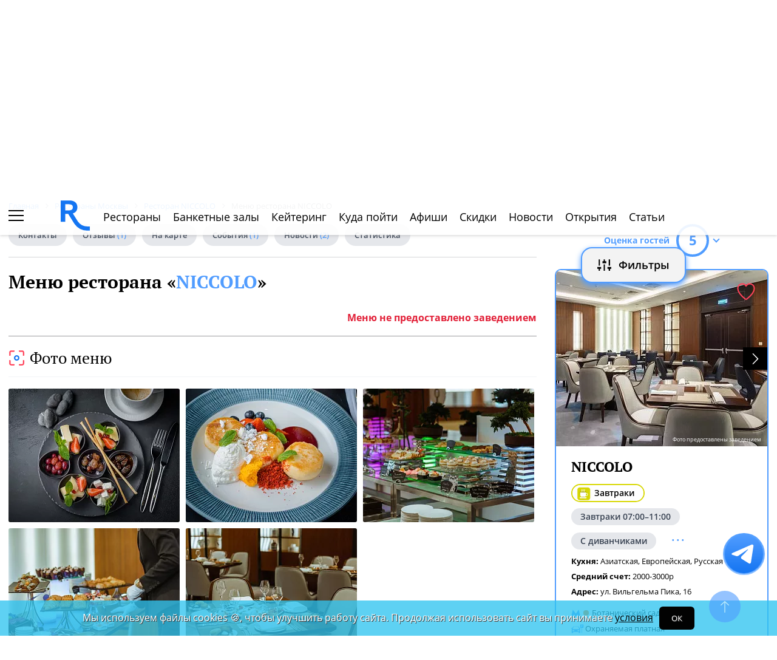

--- FILE ---
content_type: text/html; charset=UTF-8
request_url: https://www.restoran.ru/msk/detailed/restaurants/niccolo/menu/
body_size: 16040
content:
<!DOCTYPE html><html lang="ru"><head><title>Меню ресторана NICCOLO на ул. Вильгельма Пика, 16</title><meta charset="utf-8"><meta http-equiv="X-UA-Compatible" content="IE=edge"><meta name="viewport" content="width=device-width"><meta name="author" content="Restoran.ru"><meta name="yandex-verification" content="f027be3845257561" /><meta name="format-detection" content="telephone=no"><meta name="robots" content="noindex, nofollow"><link rel="canonical" href="https://www.restoran.ru/msk/detailed/restaurants/niccolo/menu/"><link rel="icon" type="image/svg+xml" href="/bitrix/templates/main_2020/tpl/img/logo-open-style-corn-r-only.svg"><link rel="preconnect" href="https://www.google-analytics.com" crossorigin><link rel="dns-prefetch" href="https://www.google-analytics.com"><link rel="preconnect" href="//mc.yandex.ru/metrika/" crossorigin><link rel="dns-prefetch" href="//mc.yandex.ru/"><link rel="preload" href="/bitrix/templates/main_2020/tpl/fonts/icomoon-2020/fonts/icomoon.ttf?kab559" as="font" crossorigin><link rel="preload" href="/bitrix/templates/main_2020/tpl/fonts/Open-Sans/OpenSans-Regular.woff2" as="font" crossorigin><link rel="preload" href="/bitrix/templates/main_2020/tpl/fonts/Open-Sans/OpenSans-Bold.woff2" as="font" crossorigin><link rel="preload" href="/bitrix/templates/main_2020/tpl/fonts/PT-Serif/PTSerif-Regular.woff2" as="font" crossorigin><link rel="preload" href="/bitrix/templates/main_2020/tpl/fonts/PT-Serif/PTSerif-Bold.woff2" as="font" crossorigin><meta name="keywords" content="Меню, ресторана, NICCOLO, на, ул., Вильгельма, Пика," /><meta name="description" content="Меню ресторана NICCOLO на ул. Вильгельма Пика, 16" /><link href="/bitrix/templates/main_2020/tpl/place-menu-photo-list.css?17494525483867" type="text/css"  rel="stylesheet" /><link href="/bitrix/templates/main_2020/tpl/js/plugins/air-datepicker-master/dist/css/datepicker.min.css?147484049412257" type="text/css"  data-template-style="true"  rel="stylesheet" /><link href="/bitrix/templates/main_2020/tpl/styles.css?1766042331227679" type="text/css"  data-template-style="true"  rel="stylesheet" /><link href="/bitrix/templates/main_2020/tpl/menu-page.css?17193024624777" type="text/css"  data-template-style="true"  rel="stylesheet" /><link href="/bitrix/templates/main_2020/tpl/right-filter.css?176399169127484" type="text/css"  data-template-style="true"  rel="stylesheet" /></head><body class=""><div id="panel"></div><!--[if lt IE 9]><div class="cap-wrapper"><div class="cap-top-title">Ваш браузер устарел!</div><div class="cap-text-about">
            Вы пользуетесь устаревшей версией браузера Internet Explorer. Данная версия браузера не поддерживает многие
            современные технологии,<br>из-за чего многие страницы отображаются некорректно
        </div><div class="browser-icons-wrapper"><ul><li><a href="http://www.apple.com/safari/download/" target="_blank">safari</a></li><li><a href="http://www.mozilla.com/firefox/" target="_blank">firefox</a></li><li><a href="http://www.opera.com/download/" target="_blank">opera</a></li><li><a href="http://www.google.com/chrome/" target="_blank">chrome</a></li></ul></div><div class="cap-company-logo"></div></div><div class="cap-overlay"></div><![endif]--><div class="site-wrapper   "><div class="header-grid"><div class="t_b_980"></div><header class="site-header"><div><div><div class="left-menu-trigger"><span></span><span></span><span></span></div><div class="change-city-trigger-wrap dropdown"><div class="dropdown-toggle" data-toggle="dropdown" data-show-overflow="true">
                                                                    Москва
                                </div><ul class="dropdown-menu"><li><a href="https://spb.restoran.ru" rel="nofollow">Санкт-Петербург</a></li></ul></div></div><div class="top-booking-phone-wrap"><div class="phone-link booking" >+7 (915) 106-07-41</div><div class="booking-link booking -has-whats-app-btn" ><div class="header-whats-app-link -has-wave" onclick="$('#callback-modal').modal('show')"></div><span><a href="/restorator-landing/">
                                            размещение рекламы на сайте
                                            </a></span></div></div></div><div class="logo-wrap with-ru"><a href="/" class="logo" aria-label="Restoran.ru главная"></a></div><div><div class="auth-trigger-wrap"><div data-href="/tpl/ajax/auth.php?backurl=/msk/detailed/restaurants/niccolo/menu/?CATALOG_ID=restaurants&RESTOURANT=niccolo" class="auth ajax link" data-toggle="modal" data-target="#information">Войти</div>&nbsp;
                            <span>или</span><a href="/auth/register.php" >Регистрация</a></div><div class="social-lang-wrap"></div><a href="/restorator-landing/" class="price-link">Реклама на сайте</a></div></header><div class="special_links  -emoji-style -macos"><a class="link ban0 --valentine" href="/msk/articles/valentine/" title="Романтичные рестораны Москвы для идеального 14 февраля" data-toggle="tooltip" data-placement="bottom" ><span>🎉</span> День Святого Валентина    </a><a class="link ban1 --wedding" href="/msk/articles/wedding/" title="Эксклюзивные предложения для проведения вашей свадьбы в Москве" data-toggle="tooltip" data-placement="bottom" ><span>💍</span> Свадьба    </a><a class="link ban2 --brunch" href="/msk/articles/brunch/" title="Оригинальные бранчи по выходным в популярных ресторанах Москвы" data-toggle="tooltip" data-placement="bottom" ><span>🍳</span> Бранчи    </a><a class="link ban3 --birthday" href="/msk/articles/birthday/" title="Подборка интересных мест для празднования дня рождения" data-toggle="tooltip" data-placement="bottom" ><span>🎂</span> День рождения    </a><a class="link ban4 --breakfast" href="/msk/articles/breakfast/" title="Подборка ресторанов с вкусными и полезными завтраками" data-toggle="tooltip" data-placement="bottom" ><span>☕️</span> Завтраки    </a></div><div class="top-menu -lite-style"><ul><li class="fly-logo"><a href="/" ><img src="/bitrix/templates/main_2020/tpl/img/logo-open-style-deep-corn-r-only.svg" alt="Главная" width="50" height="50" loading="lazy"></a></li><li ><a href="/msk/catalog/restaurants/all/" >Рестораны</a></li><li ><a href="/msk/catalog/banket/all/" >Банкетные залы</a></li><li ><a href="/msk/catering/" >Кейтеринг</a></li><li ><a href="/msk/wheretogo/" >Куда пойти</a></li><li ><a href="/msk/afisha/" >Афиши</a></li><li ><a href="/msk/news/skidki-v-restoranakh/" >Скидки</a></li><li><a href="/msk/news/restoransnewsmsk/">Новости</a></li><li><a href="/msk/news/newplace/">Открытия</a></li><li><a href="/msk/article-list/">Статьи</a></li></ul><div class="menu-favorite-link" onclick="window.open('/msk/catalog/restaurants/all/favorite/', '_blank')" data-toggle="tooltip" data-title="Мое избранное"></div><div class="view-counter" onclick="window.open('/msk/catalog/restaurants/all/viewed/', '_blank')" data-toggle="tooltip" data-title="Недавно просмотренное"></div></div><div class="filter-wrap  -hidden-fly -active-padding"><div class="search-title-form-wrap"><form action="/msk/search/" method="get"><div class="search-title-submit-wrap"><input type="hidden" id="search_in" name="search_in" value="all"><input class="search_input" type="text" name="q" value="" placeholder="Название, метро, район, кухня" autocomplete="off"/><input type="submit" value="найти"><div class="clear-input-trigger"></div><div style="display: none"><div class="main-sections-tile-list" ><div class="section-tile -tile-map"><a href="/msk/map/near/"><span class="icon-wrap"><svg xmlns="http://www.w3.org/2000/svg" width="32" height="32" viewBox="0 0 24 24" fill="none" stroke="currentColor" stroke-width="2" stroke-linecap="round" stroke-linejoin="round" class="lucide lucide-map mb-2 drop-shadow-lg" aria-hidden="true"><path d="M14.106 5.553a2 2 0 0 0 1.788 0l3.659-1.83A1 1 0 0 1 21 4.619v12.764a1 1 0 0 1-.553.894l-4.553 2.277a2 2 0 0 1-1.788 0l-4.212-2.106a2 2 0 0 0-1.788 0l-3.659 1.83A1 1 0 0 1 3 19.381V6.618a1 1 0 0 1 .553-.894l4.553-2.277a2 2 0 0 1 1.788 0z"></path><path d="M15 5.764v15"></path><path d="M9 3.236v15"></path></svg></span><span>На карте</span></a><img alt="На карте" src="/bitrix/templates/mobile_2019/tpl/img/right-menu/right-menu--map.jpg" loading="lazy"></div><div class="section-tile -tile-afisha"><a href="/msk/afisha/"><span class="icon-wrap"><svg xmlns="http://www.w3.org/2000/svg" width="32" height="32" viewBox="0 0 24 24" fill="none" stroke="currentColor" stroke-width="2" stroke-linecap="round" stroke-linejoin="round" class="lucide lucide-calendar mb-2 drop-shadow-lg" aria-hidden="true"><path d="M8 2v4"></path><path d="M16 2v4"></path><rect width="18" height="18" x="3" y="4" rx="2"></rect><path d="M3 10h18"></path></svg></span><span>Афиша</span></a><img alt="Афиша" src="/bitrix/templates/mobile_2019/tpl/img/right-menu/right-menu--afisha.jpeg" loading="lazy"></div><div class="section-tile -tile-news"><a href="/msk/news/restoransnewsmsk/"><span class="icon-wrap"><svg xmlns="http://www.w3.org/2000/svg" width="32" height="32" viewBox="0 0 24 24" fill="none" stroke="currentColor" stroke-width="2" stroke-linecap="round" stroke-linejoin="round" class="lucide lucide-newspaper mb-2 drop-shadow-lg" aria-hidden="true"><path d="M15 18h-5"></path><path d="M18 14h-8"></path><path d="M4 22h16a2 2 0 0 0 2-2V4a2 2 0 0 0-2-2H8a2 2 0 0 0-2 2v16a2 2 0 0 1-4 0v-9a2 2 0 0 1 2-2h2"></path><rect width="8" height="4" x="10" y="6" rx="1"></rect></svg></span><span>Новости</span></a><img alt="Новости" src="/bitrix/templates/mobile_2019/tpl/img/right-menu/right-menu--news.jpeg" loading="lazy"></div><div class="section-tile -tile-discount"><a href="/msk/news/skidki-v-restoranakh/"><span class="icon-wrap"><svg xmlns="http://www.w3.org/2000/svg" width="32" height="32" viewBox="0 0 24 24" fill="none" stroke="currentColor" stroke-width="2" stroke-linecap="round" stroke-linejoin="round" class="lucide lucide-tag mb-2 drop-shadow-lg" aria-hidden="true"><path d="M12.586 2.586A2 2 0 0 0 11.172 2H4a2 2 0 0 0-2 2v7.172a2 2 0 0 0 .586 1.414l8.704 8.704a2.426 2.426 0 0 0 3.42 0l6.58-6.58a2.426 2.426 0 0 0 0-3.42z"></path><circle cx="7.5" cy="7.5" r=".5" fill="currentColor"></circle></svg></span><span>Скидки</span></a><img alt="Скидки" src="/bitrix/templates/mobile_2019/tpl/img/right-menu/right-menu--discount.jpeg" loading="lazy"></div><div class="section-tile -tile-new-year-corp"><a href="/msk/articles/new_year_corp/"><span class="icon-wrap">
                                    🥂
                                </span><span>Новогодний корпоратив</span></a><img alt="Новогодний корпоратив" src="/bitrix/templates/mobile_2019/tpl/img/right-menu/right-menu--new-year-corp.jpeg" loading="lazy"></div><div class="section-tile -tile-new-year-night"><a href="/msk/articles/new_year_night/"><span class="icon-wrap">
                                    🎇
                                </span><span>Новогодняя ночь</span></a><img alt="Новогодний корпоратив" src="/bitrix/templates/mobile_2019/tpl/img/right-menu/right-menu--new-year-night.jpeg" loading="lazy"></div><div class="section-tile -tile-weeding"><a href="/msk/articles/wedding/"><span class="icon-wrap">
                                    💍
                                </span><span>Свадьба</span></a><img alt="Свадьба" src="/bitrix/templates/mobile_2019/tpl/img/right-menu/right-menu--weeding.jpeg" loading="lazy"></div><div class="section-tile -tile-brunch"><a href="/msk/articles/brunch/"><span class="icon-wrap">
                                    🍳
                                </span><span>Бранчи</span></a><img alt="Бранчи" src="/bitrix/templates/mobile_2019/tpl/img/right-menu/right-menu--brunch.jpeg" loading="lazy"></div><div class="section-tile -tile-birthday"><a href="/msk/articles/birthday/"><span class="icon-wrap">
                                    🎂
                                </span><span>День рождения</span></a><img alt="Бранчи" src="/bitrix/templates/mobile_2019/tpl/img/right-menu/right-menu--birthday.jpeg" loading="lazy"></div><div class="section-tile -tile-breakfast"><a href="/msk/articles/breakfast/"><span class="icon-wrap">
                                    ☕️
                                </span><span>Завтраки</span></a><img alt="Завтраки" src="/bitrix/templates/mobile_2019/tpl/img/right-menu/right-menu--breakfast.jpeg" loading="lazy"></div><div class="section-tile -tile-where-to-go"><a href="/msk/wheretogo/"><span class="icon-wrap"><svg xmlns="http://www.w3.org/2000/svg" width="32" height="32" viewBox="0 0 24 24" fill="none" stroke="currentColor" stroke-width="2" stroke-linecap="round" stroke-linejoin="round" class="lucide lucide-map-pin mb-2 drop-shadow-lg" aria-hidden="true"><path d="M20 10c0 4.993-5.539 10.193-7.399 11.799a1 1 0 0 1-1.202 0C9.539 20.193 4 14.993 4 10a8 8 0 0 1 16 0"></path><circle cx="12" cy="10" r="3"></circle></svg></span><span>Куда пойти</span></a><img alt="Куда пойти" src="/bitrix/templates/mobile_2019/tpl/img/right-menu/right-menu--where-to-go.jpeg" loading="lazy"></div><div class="section-tile -tile-ios"><a href="https://apps.apple.com/ru/app/restoran-ru-%D0%BF%D0%BE%D0%B8%D1%81%D0%BA-%D0%B8-%D0%B1%D1%80%D0%BE%D0%BD%D0%B8%D1%80%D0%BE%D0%B2%D0%B0%D0%BD%D0%B8%D0%B5-%D1%80%D0%B5%D1%81%D1%82%D0%BE%D1%80%D0%B0%D0%BD%D0%BE%D0%B2/id1158540440"
                               target="_blank" rel="noopener"><span class="icon-wrap">
                                🍎
                            </span><span>App Store</span></a><img alt="App Store приложение" src="/bitrix/templates/mobile_2019/tpl/img/right-menu/ios.jpg" loading="lazy"></div><div class="section-tile -tile-android"><a href="https://play.google.com/store/apps/details?id=ru.restoran.androidapp"
                               target="_blank" rel="noopener"><span class="icon-wrap">
                                📱
                            </span><span>Google Play</span></a><img alt="Google Play приложение" src="/bitrix/templates/mobile_2019/tpl/img/right-menu/playmarket.jpg" loading="lazy"></div></div></div><div class="search-suggest -form-position" ></div></div><div><div class="show-filter-trigger icon-fiter-trigger ">Фильтры</div><a href="/msk/map/near/" class="on-map-button">На карте</a><a href="/msk/catalog/restaurants/all/distance/" class="near-button">Рядом</a></div></form></div><div class="custom-facet-filter-wrapper show-hide-filter-wrap -active"><span class="icon-spinner2 active spinner"></span><div class="custom-facet-filter-wrapper-input"></div></div><div class="filter-right  "><div class="filter-overflow-area"><div class="title-line"><div class="title">Фильтры <span class="hidden"></span></div><div class="close-right-filter-trigger"></div></div><span class="icon-spinner2 active spinner"></span><div class="filter-loadable-area -invisible"></div></div></div><div class="fly-filter-trigger " title="Показать/скрыть фильтр"><span>Фильтры</span></div></div><div class="center-grid"><div class="breadcrumb" itemscope itemtype="http://schema.org/BreadcrumbList"><div class="breadcrumb-item" itemprop="itemListElement" itemscope itemtype="http://schema.org/ListItem"><a href="/" title="Главная" itemprop="item" itemscope itemtype="https://schema.org/Thing" itemid="/"><span itemprop="name">Главная</span></a><meta itemprop="position" content="1" /></div><div class="breadcrumb-item" itemprop="itemListElement" itemscope itemtype="http://schema.org/ListItem"><a href="/msk/catalog/restaurants/all/" title="Рестораны Москвы" itemprop="item" itemscope itemtype="https://schema.org/Thing" itemid="/msk/catalog/restaurants/all/"><span itemprop="name">Рестораны Москвы</span></a><meta itemprop="position" content="2" /></div><div class="breadcrumb-item" itemprop="itemListElement" itemscope itemtype="http://schema.org/ListItem"><a href="/msk/detailed/restaurants/niccolo/" title="Ресторан NICCOLO" itemprop="item" itemscope itemtype="https://schema.org/Thing" itemid="/msk/detailed/restaurants/niccolo/"><span itemprop="name">Ресторан NICCOLO</span></a><meta itemprop="position" content="3" /></div><div class="breadcrumb-item" itemprop="itemListElement" itemscope itemtype="http://schema.org/ListItem"><span itemprop="name">Меню ресторана NICCOLO</span><meta itemprop="position" content="4" /></div></div></div></div><main class="site-main"><div class="menu-page"><div class="left-right-flex-wrap"><div class="left-side"><div class="content-menu-wrap -menu-page -padding-bottom" ><ul class="nav nav-tabs -round-items"><li><a href="/msk/detailed/restaurants/niccolo/#place-information" >Контакты</a></li><li ><a href="/msk/opinions/restaurants/niccolo/" >Отзывы <span>(1)</span></a></li><li><a href="/msk/detailed/restaurants/niccolo/#map" >На карте</a></li><li ><a href="/msk/detailed/restaurants/niccolo/special/" >События <span>(1)</span></a></li><li ><a href="/msk/detailed/restaurants/niccolo/news/" >Новости <span>(2)</span></a></li><li ><a href="/msk/detailed/restaurants/niccolo/statistic/" rel="nofollow" >Статистика</a></li></ul></div><h1>Меню ресторана «<a href="/msk/detailed/restaurants/niccolo/">NICCOLO</a>»</h1><div class="last-update" style="margin-bottom: 20px;">Меню не предоставлено заведением</div><div class="title-nav-wrap" ><div class="block-title -photo-menu" >Фото меню</div></div><br><div class="menu-photos -three-cols" ><div><img src="/upload/resize_cache/iblock/a73/282_220_2/av_09916432.webp" srcset="/upload/resize_cache/iblock/a73/282_220_2/av_09916432.webp 1x, /upload/resize_cache/iblock/a73/564_440_2/av_09916432.webp 2x" alt="NICCOLO фото меню 1" data-caption=""  data-src="/upload/iblock/a73/av_09916432.jpg" loading="lazy"></div><div><img src="/upload/resize_cache/iblock/7e1/282_220_2/av_097943a6.webp" srcset="/upload/resize_cache/iblock/7e1/282_220_2/av_097943a6.webp 1x, /upload/resize_cache/iblock/7e1/564_440_2/av_097943a6.webp 2x" alt="NICCOLO фото меню 2" data-caption=""  data-src="/upload/iblock/7e1/av_097943a6.jpg" loading="lazy"></div><div><img src="/upload/resize_cache/iblock/e9c/282_220_2/064a1323_copya23.webp" srcset="/upload/resize_cache/iblock/e9c/282_220_2/064a1323_copya23.webp 1x, /upload/resize_cache/iblock/e9c/564_440_2/064a1323_copya23.webp 2x" alt="NICCOLO фото меню 3" data-caption=""  data-src="/upload/iblock/e9c/064a1323_copya23.jpg" loading="lazy"></div><div><img src="/upload/resize_cache/iblock/79e/282_220_2/064a1304_1_copye8b.webp" srcset="/upload/resize_cache/iblock/79e/282_220_2/064a1304_1_copye8b.webp 1x, /upload/resize_cache/iblock/79e/564_440_2/064a1304_1_copye8b.webp 2x" alt="NICCOLO фото меню 4" data-caption=""  data-src="/upload/iblock/79e/064a1304_1_copye8b.jpg" loading="lazy"></div><div><img src="/upload/resize_cache/iblock/d3d/282_220_2/064a0988_1_copy4fc.webp" srcset="/upload/resize_cache/iblock/d3d/282_220_2/064a0988_1_copy4fc.webp 1x, /upload/resize_cache/iblock/d3d/564_440_2/064a0988_1_copy4fc.webp 2x" alt="NICCOLO фото меню 5" data-caption=""  data-src="/upload/iblock/d3d/064a0988_1_copy4fc.jpg" loading="lazy"></div></div><div class="modal gallery" id="gallery1" tabindex="-1" role="dialog"><div class="modal-dialog"><div class="modal-content"><button type="button" data-dismiss="modal" class="close-modal"></button><div class="modal-body"><div class="modal-photo-slider"><i>NICCOLO фото меню 1</i><div class="modal-photo-overflow-wrap"><img src="/upload/iblock/a73/av_09916432.jpg" alt="NICCOLO фото меню 1" loading="lazy" width="100%"></div><i>NICCOLO фото меню 2</i><div class="modal-photo-overflow-wrap"><img src="/upload/iblock/7e1/av_097943a6.jpg" alt="NICCOLO фото меню 2" loading="lazy" width="100%"></div><i>NICCOLO фото меню 3</i><div class="modal-photo-overflow-wrap"><img src="/upload/iblock/e9c/064a1323_copya23.jpg" alt="NICCOLO фото меню 3" loading="lazy" width="100%"></div><i>NICCOLO фото меню 4</i><div class="modal-photo-overflow-wrap"><img src="/upload/iblock/79e/064a1304_1_copye8b.jpg" alt="NICCOLO фото меню 4" loading="lazy" width="100%"></div><i>NICCOLO фото меню 5</i><div class="modal-photo-overflow-wrap"><img src="/upload/iblock/d3d/064a0988_1_copy4fc.jpg" alt="NICCOLO фото меню 5" loading="lazy" width="100%"></div></div><div class="to-top-gallery"></div></div></div></div></div><br><br><br></div><div class="right-side display-flex"><div class="sticky-wrap fixed-bottom"><div class="current-place-wrap"><div class="rating-trigger-wrap"><div class="rating-title">Оценка гостей</div><div class="rating-round-bg"><svg xmlns="http://www.w3.org/2000/svg" xmlns:xlink="http://www.w3.org/1999/xlink" width="54" height="54"><circle stroke="#2fc5f0" stroke-width="4" r="25" cx="27" cy="27" fill="transparent" stroke-dasharray="360" stroke-dashoffset="200"></circle></svg><span>5</span></div></div><div class="rating-description thin-style" ><div class="reviews-marks-count">6 оценок | 1 отзыв</div><div class="rating-category-str"><div class="rating-category-name">Кухня </div><div class="rating-category-value"><div class="rating-category-line" style="width: 100%"></div><span>5.0  <span>(1 оценка)</span></span></div></div><div class="rating-category-str"><div class="rating-category-name">Бар </div><div class="rating-category-value"><div class="rating-category-line" style="width: 100%"></div><span>5.0  <span>(1 оценка)</span></span></div></div><div class="rating-category-str"><div class="rating-category-name">Сервис </div><div class="rating-category-value"><div class="rating-category-line" style="width: 100%"></div><span>5.0  <span>(1 оценка)</span></span></div></div><div class="rating-category-str"><div class="rating-category-name">Цена </div><div class="rating-category-value"><div class="rating-category-line" style="width: 0%"></div><span>0  <span>(0 оценок)</span></span></div></div><div class="rating-category-str"><div class="rating-category-name">Качество </div><div class="rating-category-value"><div class="rating-category-line" style="width: 0%"></div><span>0  <span>(0 оценок)</span></span></div></div><div class="rating-category-str"><div class="rating-category-name">Интерьер </div><div class="rating-category-value"><div class="rating-category-line" style="width: 100%"></div><span>5.0  <span>(1 оценка)</span></span></div></div><div class="rating-category-str"><div class="rating-category-name">Атмосфера </div><div class="rating-category-value"><div class="rating-category-line" style="width: 100%"></div><span>5.0  <span>(1 оценка)</span></span></div></div><div class="rating-category-str"><div class="rating-category-name">Расположение </div><div class="rating-category-value"><div class="rating-category-line" style="width: 0%"></div><span>0  <span>(0 оценок)</span></span></div></div><div class="rating-category-str"><div class="rating-category-name">Парковка </div><div class="rating-category-value"><div class="rating-category-line" style="width: 100%"></div><span>5.0  <span>(1 оценка)</span></span></div></div><div class="rating-category-str"><div class="rating-category-name">Вернусь еще </div><div class="rating-category-value"><div class="rating-category-line" style="width: 0%"></div><span>0  <span>(0 оценок)</span></span></div></div></div><div class="priority-slider"><div class="carousel-body"><div class="item active"><a target="_blank" href="/msk/detailed/restaurants/niccolo/" ><img src="/upload/resize_cache/iblock/899/350_290_2/niccolo_zal1_002.webp" srcset="/upload/resize_cache/iblock/899/350_290_2/niccolo_zal1_002.webp 1x, /upload/resize_cache/iblock/899/700_580_2/niccolo_zal1_002.webp 2x" alt="NICCOLO" loading="lazy" class="" width="350" height="290"></a></div><div class="item "><a target="_blank" href="/msk/detailed/restaurants/niccolo/" ><img src="/upload/resize_cache/iblock/fae/350_290_2/niccolo_zal1_001.webp" srcset="/upload/resize_cache/iblock/fae/350_290_2/niccolo_zal1_001.webp 1x, /upload/resize_cache/iblock/fae/700_580_2/niccolo_zal1_001.webp 2x" alt="NICCOLO" loading="lazy" class="" width="350" height="290"></a></div><div class="item "><a target="_blank" href="/msk/detailed/restaurants/niccolo/" ><img src="/upload/resize_cache/iblock/532/350_290_2/niccolo_zal1_003.webp" srcset="/upload/resize_cache/iblock/532/350_290_2/niccolo_zal1_003.webp 1x, /upload/resize_cache/iblock/532/700_580_2/niccolo_zal1_003.webp 2x" alt="NICCOLO" loading="lazy" class="" width="350" height="290"></a></div><div class="item "><a target="_blank" href="/msk/detailed/restaurants/niccolo/" ><img src="/upload/resize_cache/iblock/783/350_290_2/064a0988_1_.webp" srcset="/upload/resize_cache/iblock/783/350_290_2/064a0988_1_.webp 1x, /upload/resize_cache/iblock/783/700_580_2/064a0988_1_.webp 2x" alt="NICCOLO" loading="lazy" class="" width="350" height="290"></a></div><div class="item "><a target="_blank" href="/msk/detailed/restaurants/niccolo/" ><img src="/upload/resize_cache/iblock/57e/350_290_2/niccolo_zal1_004.webp" srcset="/upload/resize_cache/iblock/57e/350_290_2/niccolo_zal1_004.webp 1x, /upload/resize_cache/iblock/57e/700_580_2/niccolo_zal1_004.webp 2x" alt="NICCOLO" loading="lazy" class="" width="350" height="290"></a></div><div class="item "><a target="_blank" href="/msk/detailed/restaurants/niccolo/" ><img src="/upload/resize_cache/iblock/e22/350_290_2/niccolo_zal1_005.webp" srcset="/upload/resize_cache/iblock/e22/350_290_2/niccolo_zal1_005.webp 1x, /upload/resize_cache/iblock/e22/700_580_2/niccolo_zal1_005.webp 2x" alt="NICCOLO" loading="lazy" class="" width="350" height="290"></a></div><div class="item "><a target="_blank" href="/msk/detailed/restaurants/niccolo/" ><img src="/upload/resize_cache/iblock/40c/350_290_2/niccolo_zal2_001.webp" srcset="/upload/resize_cache/iblock/40c/350_290_2/niccolo_zal2_001.webp 1x, /upload/resize_cache/iblock/40c/700_580_2/niccolo_zal2_001.webp 2x" alt="NICCOLO" loading="lazy" class="" width="350" height="290"></a></div><div class="item "><a target="_blank" href="/msk/detailed/restaurants/niccolo/" ><img src="/upload/resize_cache/iblock/698/350_290_2/niccolo_zal2_002.webp" srcset="/upload/resize_cache/iblock/698/350_290_2/niccolo_zal2_002.webp 1x, /upload/resize_cache/iblock/698/700_580_2/niccolo_zal2_002.webp 2x" alt="NICCOLO" loading="lazy" class="" width="350" height="290"></a></div><div class="item "><a target="_blank" href="/msk/detailed/restaurants/niccolo/" ><img src="/upload/resize_cache/iblock/659/350_290_2/niccolo_zal2_003.webp" srcset="/upload/resize_cache/iblock/659/350_290_2/niccolo_zal2_003.webp 1x, /upload/resize_cache/iblock/659/700_580_2/niccolo_zal2_003.webp 2x" alt="NICCOLO" loading="lazy" class="" width="350" height="290"></a></div><div class="item "><a target="_blank" href="/msk/detailed/restaurants/niccolo/" ><img src="/upload/resize_cache/iblock/ceb/350_290_2/niccolo_zal2_004.webp" srcset="/upload/resize_cache/iblock/ceb/350_290_2/niccolo_zal2_004.webp 1x, /upload/resize_cache/iblock/ceb/700_580_2/niccolo_zal2_004.webp 2x" alt="NICCOLO" loading="lazy" class="" width="350" height="290"></a></div><div class="item "><a target="_blank" href="/msk/detailed/restaurants/niccolo/" ><img src="/upload/resize_cache/iblock/079/350_290_2/niccolo_zal2_005.webp" srcset="/upload/resize_cache/iblock/079/350_290_2/niccolo_zal2_005.webp 1x, /upload/resize_cache/iblock/079/700_580_2/niccolo_zal2_005.webp 2x" alt="NICCOLO" loading="lazy" class="" width="350" height="290"></a></div><div class="item "><a target="_blank" href="/msk/detailed/restaurants/niccolo/" ><img src="/upload/resize_cache/iblock/f40/350_290_2/niccolo_zal2_006.webp" srcset="/upload/resize_cache/iblock/f40/350_290_2/niccolo_zal2_006.webp 1x, /upload/resize_cache/iblock/f40/700_580_2/niccolo_zal2_006.webp 2x" alt="NICCOLO" loading="lazy" class="" width="350" height="290"></a></div><div class="item "><a target="_blank" href="/msk/detailed/restaurants/niccolo/" ><img src="/upload/resize_cache/iblock/432/350_290_2/niccolo_zal2_007.webp" srcset="/upload/resize_cache/iblock/432/350_290_2/niccolo_zal2_007.webp 1x, /upload/resize_cache/iblock/432/700_580_2/niccolo_zal2_007.webp 2x" alt="NICCOLO" loading="lazy" class="" width="350" height="290"></a></div><div class="item "><a target="_blank" href="/msk/detailed/restaurants/niccolo/" ><img src="/upload/resize_cache/iblock/1bb/350_290_2/niccolo_zal2_008.webp" srcset="/upload/resize_cache/iblock/1bb/350_290_2/niccolo_zal2_008.webp 1x, /upload/resize_cache/iblock/1bb/700_580_2/niccolo_zal2_008.webp 2x" alt="NICCOLO" loading="lazy" class="" width="350" height="290"></a></div><div class="item "><a target="_blank" href="/msk/detailed/restaurants/niccolo/" ><img src="/upload/resize_cache/iblock/7c5/350_290_2/niccolo_zal2_009.webp" srcset="/upload/resize_cache/iblock/7c5/350_290_2/niccolo_zal2_009.webp 1x, /upload/resize_cache/iblock/7c5/700_580_2/niccolo_zal2_009.webp 2x" alt="NICCOLO" loading="lazy" class="" width="350" height="290"></a></div><div class="item "><a target="_blank" href="/msk/detailed/restaurants/niccolo/" ><img src="/upload/resize_cache/iblock/4f1/350_290_2/niccolo_zal2_010.webp" srcset="/upload/resize_cache/iblock/4f1/350_290_2/niccolo_zal2_010.webp 1x, /upload/resize_cache/iblock/4f1/700_580_2/niccolo_zal2_010.webp 2x" alt="NICCOLO" loading="lazy" class="" width="350" height="290"></a></div><div class="item "><a target="_blank" href="/msk/detailed/restaurants/niccolo/" ><img src="/upload/resize_cache/iblock/c8a/350_290_2/niccolo_zal2_011.webp" srcset="/upload/resize_cache/iblock/c8a/350_290_2/niccolo_zal2_011.webp 1x, /upload/resize_cache/iblock/c8a/700_580_2/niccolo_zal2_011.webp 2x" alt="NICCOLO" loading="lazy" class="" width="350" height="290"></a></div><div class="item "><a target="_blank" href="/msk/detailed/restaurants/niccolo/" ><img src="/upload/resize_cache/iblock/3a7/350_290_2/niccolo_zal2_012.webp" srcset="/upload/resize_cache/iblock/3a7/350_290_2/niccolo_zal2_012.webp 1x, /upload/resize_cache/iblock/3a7/700_580_2/niccolo_zal2_012.webp 2x" alt="NICCOLO" loading="lazy" class="" width="350" height="290"></a></div><div class="item "><a target="_blank" href="/msk/detailed/restaurants/niccolo/" ><img src="/upload/resize_cache/iblock/733/350_290_2/niccolo_zal2_013.webp" srcset="/upload/resize_cache/iblock/733/350_290_2/niccolo_zal2_013.webp 1x, /upload/resize_cache/iblock/733/700_580_2/niccolo_zal2_013.webp 2x" alt="NICCOLO" loading="lazy" class="" width="350" height="290"></a></div><div class="item "><a target="_blank" href="/msk/detailed/restaurants/niccolo/" ><img src="/upload/resize_cache/iblock/cd4/350_290_2/niccolo_zal2_014.webp" srcset="/upload/resize_cache/iblock/cd4/350_290_2/niccolo_zal2_014.webp 1x, /upload/resize_cache/iblock/cd4/700_580_2/niccolo_zal2_014.webp 2x" alt="NICCOLO" loading="lazy" class="" width="350" height="290"></a></div><div class="item "><a target="_blank" href="/msk/detailed/restaurants/niccolo/" ><img src="/upload/resize_cache/iblock/5cc/350_290_2/niccolo_zal2_015.webp" srcset="/upload/resize_cache/iblock/5cc/350_290_2/niccolo_zal2_015.webp 1x, /upload/resize_cache/iblock/5cc/700_580_2/niccolo_zal2_015.webp 2x" alt="NICCOLO" loading="lazy" class="" width="350" height="290"></a></div><div class="item "><a target="_blank" href="/msk/detailed/restaurants/niccolo/" ><img src="/upload/resize_cache/iblock/d5c/350_290_2/niccolo_zal2_016.webp" srcset="/upload/resize_cache/iblock/d5c/350_290_2/niccolo_zal2_016.webp 1x, /upload/resize_cache/iblock/d5c/700_580_2/niccolo_zal2_016.webp 2x" alt="NICCOLO" loading="lazy" class="" width="350" height="290"></a></div><div class="item "><a target="_blank" href="/msk/detailed/restaurants/niccolo/" ><img src="/upload/resize_cache/iblock/95c/350_290_2/niccolo_zal2_017.webp" srcset="/upload/resize_cache/iblock/95c/350_290_2/niccolo_zal2_017.webp 1x, /upload/resize_cache/iblock/95c/700_580_2/niccolo_zal2_017.webp 2x" alt="NICCOLO" loading="lazy" class="" width="350" height="290"></a></div><div class="item "><a target="_blank" href="/msk/detailed/restaurants/niccolo/" ><img src="/upload/resize_cache/iblock/b5f/350_290_2/niccolo_zal2_018.webp" srcset="/upload/resize_cache/iblock/b5f/350_290_2/niccolo_zal2_018.webp 1x, /upload/resize_cache/iblock/b5f/700_580_2/niccolo_zal2_018.webp 2x" alt="NICCOLO" loading="lazy" class="" width="350" height="290"></a></div><div class="item "><a target="_blank" href="/msk/detailed/restaurants/niccolo/" ><img src="/upload/resize_cache/iblock/bf4/350_290_2/niccolo_zal2_019.webp" srcset="/upload/resize_cache/iblock/bf4/350_290_2/niccolo_zal2_019.webp 1x, /upload/resize_cache/iblock/bf4/700_580_2/niccolo_zal2_019.webp 2x" alt="NICCOLO" loading="lazy" class="" width="350" height="290"></a></div><div class="item "><a target="_blank" href="/msk/detailed/restaurants/niccolo/" ><img src="/upload/resize_cache/iblock/666/350_290_2/064a1581_1_.webp" srcset="/upload/resize_cache/iblock/666/350_290_2/064a1581_1_.webp 1x, /upload/resize_cache/iblock/666/700_580_2/064a1581_1_.webp 2x" alt="NICCOLO" loading="lazy" class="" width="350" height="290"></a></div><div class="item "><a target="_blank" href="/msk/detailed/restaurants/niccolo/" ><img src="/upload/resize_cache/iblock/57f/350_290_2/av_06599.webp" srcset="/upload/resize_cache/iblock/57f/350_290_2/av_06599.webp 1x, /upload/resize_cache/iblock/57f/700_580_2/av_06599.webp 2x" alt="NICCOLO" loading="lazy" class="" width="350" height="290"></a></div><div class="item "><a target="_blank" href="/msk/detailed/restaurants/niccolo/" ><img src="/upload/resize_cache/iblock/80a/350_290_2/av_06840.webp" srcset="/upload/resize_cache/iblock/80a/350_290_2/av_06840.webp 1x, /upload/resize_cache/iblock/80a/700_580_2/av_06840.webp 2x" alt="NICCOLO" loading="lazy" class="" width="350" height="290"></a></div><div class="item "><a target="_blank" href="/msk/detailed/restaurants/niccolo/" ><img src="/upload/resize_cache/iblock/ada/350_290_2/av_06713.webp" srcset="/upload/resize_cache/iblock/ada/350_290_2/av_06713.webp 1x, /upload/resize_cache/iblock/ada/700_580_2/av_06713.webp 2x" alt="NICCOLO" loading="lazy" class="" width="350" height="290"></a></div><div class="item "><a target="_blank" href="/msk/detailed/restaurants/niccolo/" ><img src="/upload/resize_cache/iblock/fda/350_290_2/niccolo-_copy_.webp" srcset="/upload/resize_cache/iblock/fda/350_290_2/niccolo-_copy_.webp 1x, /upload/resize_cache/iblock/fda/700_580_2/niccolo-_copy_.webp 2x" alt="NICCOLO" loading="lazy" class="" width="350" height="290"></a></div><div class="item "><a target="_blank" href="/msk/detailed/restaurants/niccolo/" ><img src="/upload/resize_cache/iblock/81c/350_290_2/064a1585-_1_-_copy_.webp" srcset="/upload/resize_cache/iblock/81c/350_290_2/064a1585-_1_-_copy_.webp 1x, /upload/resize_cache/iblock/81c/700_580_2/064a1585-_1_-_copy_.webp 2x" alt="NICCOLO" loading="lazy" class="" width="350" height="290"></a></div><div class="item "><a target="_blank" href="/msk/detailed/restaurants/niccolo/" ><img src="/upload/resize_cache/iblock/528/350_290_2/064a1334-_copy_.webp" srcset="/upload/resize_cache/iblock/528/350_290_2/064a1334-_copy_.webp 1x, /upload/resize_cache/iblock/528/700_580_2/064a1334-_copy_.webp 2x" alt="NICCOLO" loading="lazy" class="" width="350" height="290"></a></div><div class="item "><a target="_blank" href="/msk/detailed/restaurants/niccolo/" ><img src="/upload/resize_cache/iblock/916/350_290_2/064a1579-_copy_.webp" srcset="/upload/resize_cache/iblock/916/350_290_2/064a1579-_copy_.webp 1x, /upload/resize_cache/iblock/916/700_580_2/064a1579-_copy_.webp 2x" alt="NICCOLO" loading="lazy" class="" width="350" height="290"></a></div><div class="item "><a target="_blank" href="/msk/detailed/restaurants/niccolo/" ><img src="/upload/resize_cache/iblock/541/350_290_2/064a1323-_copy_.webp" srcset="/upload/resize_cache/iblock/541/350_290_2/064a1323-_copy_.webp 1x, /upload/resize_cache/iblock/541/700_580_2/064a1323-_copy_.webp 2x" alt="NICCOLO" loading="lazy" class="" width="350" height="290"></a></div><div class="item "><a target="_blank" href="/msk/detailed/restaurants/niccolo/" ><img src="/upload/resize_cache/iblock/0de/350_290_2/064a1304-_1_-_copy_.webp" srcset="/upload/resize_cache/iblock/0de/350_290_2/064a1304-_1_-_copy_.webp 1x, /upload/resize_cache/iblock/0de/700_580_2/064a1304-_1_-_copy_.webp 2x" alt="NICCOLO" loading="lazy" class="" width="350" height="290"></a></div><div class="item "><a target="_blank" href="/msk/detailed/restaurants/niccolo/" ><img src="/upload/resize_cache/iblock/763/350_290_2/064a0988-_1_-_copy_.webp" srcset="/upload/resize_cache/iblock/763/350_290_2/064a0988-_1_-_copy_.webp 1x, /upload/resize_cache/iblock/763/700_580_2/064a0988-_1_-_copy_.webp 2x" alt="NICCOLO" loading="lazy" class="" width="350" height="290"></a></div></div><div class="prev carousel-control icon-arrow-left2" role="button"></div><div class="next carousel-control icon-arrow-right2" role="button"></div><div class="slider-photo-sign">Фото предоставлены заведением</div><div class="to-favorite" data-id="3187725"></div></div><div class="place-border-wrap"><h2><a target="_blank" href="/msk/detailed/restaurants/niccolo/" >NICCOLO</a></h2><div class="tag-line -round-corn-links"><div class="has-link has-spec-icon color_breakfast"><a href="/msk/articles/breakfast/niccolo/" style="background-image: url('/upload/iblock/52e/zavtrak_otdelnaya-1-_3_.svg')" target="_blank" class="active-btn" >Завтраки</a></div><div class="common-link"><a href="/msk/catalog/restaurants/breakfast/y/"
                                       target="_blank" >Завтраки 07:00–11:00</a></div><div class="common-link"><a href="/msk/catalog/restaurants/osobennosti/stoliki_s_divanami/"
                                       target="_blank" >С диванчиками</a></div><div class="hidden common-link"><a href="/msk/catalog/restaurants/osobennosti/pets/"
                                       target="_blank" >Разрешено с домашними животными</a></div><div class="show-more-tags" data-active-text="скрыть"> ...</div></div><a href="/msk/detailed/restaurants/niccolo/#menu" class="menu-photos-wrap-link"><div class="menu-photos" ><img src="/upload/resize_cache/iblock/a73/95_95_2/av_09916432.webp" srcset="/upload/resize_cache/iblock/a73/95_95_2/av_09916432.webp 1x,/upload/resize_cache/iblock/a73/190_190_2/av_09916432.webp 2x" alt="NICCOLO фото меню 1" loading="lazy" width="95" height="95"><img src="/upload/resize_cache/iblock/7e1/95_95_2/av_097943a6.webp" srcset="/upload/resize_cache/iblock/7e1/95_95_2/av_097943a6.webp 1x,/upload/resize_cache/iblock/7e1/190_190_2/av_097943a6.webp 2x" alt="NICCOLO фото меню 2" loading="lazy" width="95" height="95"><img src="/upload/resize_cache/iblock/e9c/95_95_2/064a1323_copya23.webp" srcset="/upload/resize_cache/iblock/e9c/95_95_2/064a1323_copya23.webp 1x,/upload/resize_cache/iblock/e9c/190_190_2/064a1323_copya23.webp 2x" alt="NICCOLO фото меню 3" loading="lazy" width="95" height="95"><img src="/upload/resize_cache/iblock/79e/95_95_2/064a1304_1_copye8b.webp" srcset="/upload/resize_cache/iblock/79e/95_95_2/064a1304_1_copye8b.webp 1x,/upload/resize_cache/iblock/79e/190_190_2/064a1304_1_copye8b.webp 2x" alt="NICCOLO фото меню 4" loading="lazy" width="95" height="95"><img src="/upload/resize_cache/iblock/d3d/95_95_2/064a0988_1_copy4fc.webp" srcset="/upload/resize_cache/iblock/d3d/95_95_2/064a0988_1_copy4fc.webp 1x,/upload/resize_cache/iblock/d3d/190_190_2/064a0988_1_copy4fc.webp 2x" alt="NICCOLO фото меню 5" loading="lazy" width="95" height="95"></div></a><div class="props"><div class="clearfix"></div><div class="prop kitchen" data-prop-name="kitchen"><div class="name">Кухня:&nbsp;</div><div class="value"><a href="/msk/catalog/restaurants/kitchen/asian/" >Азиатская</a>, <a href="/msk/catalog/restaurants/kitchen/european/" >Европейская</a>, <a href="/msk/catalog/restaurants/kitchen/russian/" >Русская</a></div></div><div class="prop average_bill" data-prop-name="average_bill"><div class="name">Средний счет:&nbsp;</div><div class="value">
                                                                                                                        2000-3000р                                                                            
                                </div></div><div class="prop address" data-prop-name="address"><div class="name">Адрес:&nbsp;</div><div class="value">
                                                                                                                        ул. Вильгельма Пика, 16                                                                            
                                </div></div><div class="prop subway"><div class="value"><span class="line-color section-44176"></span><a href="/msk/catalog/restaurants/metro/botsad/" >Ботанический сад</a><span style="color: #509CFF;"> (270 м)</span></div></div><div class="prop parking" data-prop-name="parking"><div class="value">
                                                                                                                        Охраняемая платная                                                                            
                                </div></div></div><div class="place-phone">+7 (495) 139-18-18</div></div></div><div class="detail-floating-form-container"><div class="booking-form-wrap -coral-book-banner"><div class="booking-banner-wrap "><!----><div class="title">
                                                    Забронируйте столик или закажите банкет                                            </div><div class="about">
                        в ресторане <strong>NICCOLO</strong></div><div class="phone-line"><a href="tel:+74951391818" class="phone-link"></a><a href="tel:+74951391818" class="phone-str-link">+7 (495) 139-18-18</a></div><div class="booking-banner-image-wrap"><img src="/upload/resize_cache/iblock/268/326_278_2/av_05948ad6.webp" srcset="/upload/resize_cache/iblock/268/326_278_2/av_05948ad6.webp 1x,/upload/resize_cache/iblock/268/652_556_2/av_05948ad6.webp 2x" alt="бронировать по телефону" loading="lazy" width="326" height="278"></div></div></div></div><br><!--
                <br><br>--></div></div></div></div></main><!-- END site-main --></div><!-- END site-wrapper --><div class="index-place-menu-pics-wrap" style="min-height: 670px"><div style="text-align: center;top: 60px;position: relative;font-size: 20px;" data-text="Загрузка Фото меню ресторанов...">Смотрите также, Фото меню ресторанов</div><div class="spinner-wrap"><div class="spinner icon-spinner2 active" style="font-size: 60px;line-height:1"></div></div></div><br><br><div class="wtg-container" style="position: relative;"><div style="text-align: center;top: 60px;position: relative;font-size: 20px;" data-text="Загрузка Смотрите также, куда пойти...">Смотрите также, куда пойти</div><div class="spinner icon-spinner2" style="display: block;font-size: 40px"></div><br><br><br><br><br><br></div><div class="left-menu-wrap"><div class="main-header-trigger-wrap"><div class="left-menu-closer-trigger  active"><span></span><span></span><span></span></div><div class="logo-wrap"><a href="/" class="logo" aria-label="Главная"></a></div><div class="right-triggers-wrap"><div class="filter-trigger show-filter-trigger"></div><a href="/msk/map/near/" class="map-trigger-link" aria-label="Поиск на карте"></a></div></div><div class="city-select-wrap"><div class="city-lines"><div class="current-city">
                                            Москва
                                    </div><div class="select-city-trigger">
                    Ваш город
                </div></div><div class="another-city-link"><a href="/?CITY_ID=spb">Санкт-Петербург</a></div></div><div class="left-menu-closer"></div><div class="flex-wrap"><div class="item-menu-str favorite-icon"><a href="/msk/catalog/restaurants/all/favorite/" class="favorite-link" rel="nofollow">Избранное
                    <span></span></a><div class="item-menu-str-border-wrap"></div></div><div class="item-menu-str viewed-icon"><a href="/msk/catalog/restaurants/all/viewed/" class="viewed-link" rel="nofollow">Просмотренное
                        <span></span></a><div class="item-menu-str-border-wrap"></div></div><div class="item-menu-str "><div class="social-wrap"><div class="socials-title">Присоединяйтесь к нам</div><a href="https://vk.com/restoranru" class="vk-link" target="_blank" aria-label="Группа vk" title="Группа vk" rel="nofollow"></a><a
                                href="https://t.me/restoran_me" class="tg-link" target="_blank" aria-label="Группа telegram" title="Группа telegram" rel="nofollow"></a><a
                                href="https://zen.yandex.ru/id/623c1cc2ce76351f6dd14033" class="zen-link" rel="nofollow"
                                target="_blank" title="Яндекс Дзен" aria-label="Группа telegram"><svg xmlns="http://www.w3.org/2000/svg" viewBox="0 0 26 30" width="36" height="36"><path d="M15.916 12.334c1.96 1.959 4.887 2.33 10.07 2.4-.14-6.883-5.622-12.44-12.472-12.708.062 5.331.414 8.319 2.402 10.308zM10.334 12.334c1.99-1.99 2.34-4.981 2.403-10.32C5.768 2.153.153 7.767.013 14.736c5.34-.062 8.33-.413 10.32-2.403zM15.916 17.916c-1.957 1.958-2.329 4.883-2.4 10.058 6.766-.267 12.191-5.692 12.458-12.457-5.175.07-8.1.442-10.058 2.4zM10.334 17.916c-1.99-1.988-4.977-2.34-10.308-2.402.268 6.85 5.825 12.333 12.707 12.473-.07-5.184-.44-8.111-2.4-10.07z"
                                      fill="#277ceb"></path></svg></a></div><div class="item-menu-str-border-wrap"></div></div><div class="item-menu-str red-theme"><a href="/restorator-landing/"  >Реклама на сайте</a><div class="item-menu-str-border-wrap"></div></div><div class="item-menu-str red-theme"><a href="/msk/contacts/"  >Контакты</a><div class="item-menu-str-border-wrap"></div></div><div class="item-menu-str red-theme -where-to-go-icon"><a href="/msk/wheretogo/"  >Куда пойти</a><div class="item-menu-str-border-wrap"></div></div><div class="item-menu-str red-theme weeding"><a href="/msk/articles/wedding/"  >Свадьбы</a><div class="item-menu-str-border-wrap"></div></div><div class="item-menu-str red-theme birthday"><a href="/msk/articles/birthday/"  >День рождения</a><div class="item-menu-str-border-wrap"></div></div><div class="item-menu-str red-theme breakfast"><a href="/msk/articles/breakfast/"  >Завтраки</a><div class="item-menu-str-border-wrap"></div></div><div class="item-menu-str red-theme brunch"><a href="/msk/articles/brunch/"  >Бранч</a><div class="item-menu-str-border-wrap"></div></div><div class="item-menu-str has-sub-menu blue-theme book-icon"><span>Журнал</span><div class="item-menu-str-border-wrap"></div><div class="sub-menu-list"><div class="item-menu-str -news-icon"><a href="/msk/news/restoransnewsmsk/"  >Новости ресторанов</a><div class="item-menu-str-border-wrap"></div></div><div class="item-menu-str -discoveries-icon"><a href="/msk/news/newplace/"  >Открытия</a><div class="item-menu-str-border-wrap"></div></div><div class="item-menu-str -articles-icon"><a href="/msk/article-list/"  >Статьи</a><div class="item-menu-str-border-wrap"></div></div><div class="item-menu-str -reviews-icon"><a href="/msk/news/restvew/"  >Обзоры</a><div class="item-menu-str-border-wrap"></div></div><div class="item-menu-str -critic-icon"><a href="/msk/blogs/"  >Критика</a><div class="item-menu-str-border-wrap"></div></div></div></div><div class="item-menu-str red-theme discount-icon"><a href="/msk/news/skidki-v-restoranakh/"  >Скидки и акции</a><div class="item-menu-str-border-wrap"></div></div><div class="item-menu-str red-theme afisha-icon"><a href="/msk/afisha/"  >Афиша</a><div class="item-menu-str-border-wrap"></div></div><div class="item-menu-str red-theme reviews-icon"><a href="/msk/opinions/"  >Отзывы</a><div class="item-menu-str-border-wrap"></div></div><div class="item-menu-str red-theme ratings-icon"><a href="/msk/ratings/"  >Рейтинги</a><div class="item-menu-str-border-wrap"></div></div><div class="item-menu-str has-sub-menu blue-theme "><span>Рестораны</span><div class="item-menu-str-border-wrap"></div><div class="sub-menu-list"><div class="item-menu-str near-icon"><a href="/msk/catalog/restaurants/all/distance/"  >Рядом со мной</a><div class="item-menu-str-border-wrap"></div></div><div class="item-menu-str list-icon"><a href="/msk/catalog/restaurants/all/"  >Каталог</a><div class="item-menu-str-border-wrap"></div></div><div class="item-menu-str reviews-icon"><a href="/msk/opinions/"  >Отзывы</a><div class="item-menu-str-border-wrap"></div></div></div></div><div class="item-menu-str has-sub-menu blue-theme people-icon"><span>Банкетные залы</span><div class="item-menu-str-border-wrap"></div><div class="sub-menu-list"><div class="item-menu-str near-icon"><a href="/msk/catalog/banket/all/distance/"  >Рядом со мной</a><div class="item-menu-str-border-wrap"></div></div><div class="item-menu-str list-icon"><a href="/msk/catalog/banket/all/"  >Каталог</a><div class="item-menu-str-border-wrap"></div></div><div class="item-menu-str reviews-icon"><a href="/msk/opinions/"  >Отзывы</a><div class="item-menu-str-border-wrap"></div></div></div></div><div class="item-menu-str red-theme catering"><a href="/msk/catering/"  >Кейтеринг</a><div class="item-menu-str-border-wrap"></div></div><div class="item-menu-str restorator-reg"><a href="/auth/register_restorator.php"  >Регистрация ресторатора</a><div class="item-menu-str-border-wrap"></div></div></div><div class="book-trigger-wrap"><div class="app-links-wrap"><div class="title first">Приложение Restoran.ru</div><div class="about"><a href="https://apps.apple.com/ru/app/restoran-ru-%D0%BF%D0%BE%D0%B8%D1%81%D0%BA-%D0%B8-%D0%B1%D1%80%D0%BE%D0%BD%D0%B8%D1%80%D0%BE%D0%B2%D0%B0%D0%BD%D0%B8%D0%B5-%D1%80%D0%B5%D1%81%D1%82%D0%BE%D1%80%D0%B0%D0%BD%D0%BE%D0%B2/id1158540440"
                   target="_blank" rel="noopener"><img src="/tpl/images/desktop-svg/footer-app-link-logo.svg"
                                                       alt="Установить приложение в AppStore" class="icon-svg"
                                                       width="140" height="40" loading="lazy"></a><a
                        href="https://play.google.com/store/apps/details?id=ru.restoran.androidapp" target="_blank"
                        rel="noopener"><img src="/tpl/images/desktop-svg/footer-app-link-logo-playmarket.svg"
                                            alt="Установить приложение в PlayMarket" class="icon-svg" width="135"
                                            height="40" loading="lazy"></a></div><div class="qr-wrap"><img src="/bitrix/templates/main_2020/tpl/img/qr-code-restoran-app-link--small.png" alt="qr приложение restoran.ru" loading="lazy" width="100" height="100"></div></div><div class="copyright-text">© 2026 Ресторан.Ru Свидетельство о
            регистрации СМИ №ФС 77-20474 Перепечатка
            и использование любых материалов
            (текстовых и графических элементов),
            допускается только с письменного
            разрешения редакции Ресторан.Ru
            <br><br>
            ООО «Ресторан.ру» ОГРН 1027804846860, ИНН 7810266724<br>
            Санкт-Петербург, г. Павловск, пер. Партизанский, д. 61, стр.1<br>
            Режим работы: пн-пт, с 10:00 до 18:00.
        </div></div></div><footer class="footer  -hide-menu"><div class="footer-grid"><div class="top-line"><div><a href="/" class="footer-logo " aria-label="Restoran.ru главная"><img src="/bitrix/templates/main_2020/tpl/img/logo-open-style-white--corn.svg" alt="Restoran.ru главная" loading="lazy"></a><div class="booking-phone-wrap"><a href="tel:+79151060741" class="phone-link icon-phone" rel="nofollow">+7 (915) 106-07-41</a><span>по вопросам размещения рекламы</span></div></div><div class="download-app-wrap -with-socials"><div class="qr-wrap"><img src="/bitrix/templates/main_2020/tpl/img/qr-code-restoran-app-link--small.png" alt="qr приложение restoran.ru" loading="lazy" width="100" height="100"></div><div><div>Приложение Restoran.ru</div><div><a href="https://apps.apple.com/ru/app/restoran-ru-%D0%BF%D0%BE%D0%B8%D1%81%D0%BA-%D0%B8-%D0%B1%D1%80%D0%BE%D0%BD%D0%B8%D1%80%D0%BE%D0%B2%D0%B0%D0%BD%D0%B8%D0%B5-%D1%80%D0%B5%D1%81%D1%82%D0%BE%D1%80%D0%B0%D0%BD%D0%BE%D0%B2/id1158540440" target="_blank" rel="noopener"><img src="/tpl/images/desktop-svg/footer-app-link-logo.svg" alt="Установить приложение в AppStore" class="icon-svg" width="140" height="40" loading="lazy"></a><a href="https://play.google.com/store/apps/details?id=ru.restoran.androidapp" target="_blank" rel="noopener"><img src="/tpl/images/desktop-svg/footer-app-link-logo-playmarket.svg" alt="Установить приложение в PlayMarket" class="icon-svg" width="135" height="40" loading="lazy"></a></div></div></div></div><div class="show-footer-menu-trigger">Навигация по сайту</div><div class="bottom-menu-wrap-wrap"><div class="bottom-menu-wrap"><!--noindex--><div><ul><li><span>Портал</span><ul><li><a href="/auth/"  >Вход</a></li><li><a href="/auth/register_restorator.php#restorator"  >Добавить заведение</a></li><li><a href="/restorator-landing/"  >Реклама</a></li><li><a href="/msk/contacts/"  >Контакты</a></li><li><a href="/msk/news/restoransnewsmsk/litsenzionnoe_soglashenie_na_ispolzovanie_fotograficheskih_proizvedeniy/"  >Лицензионное соглашение</a></li><li><a href="/privacy-policy/"  >Политика обработки персональных данных</a></li><li><a href="/auth/user_license_agreement.php"  >Пользовательское соглашение</a></li><li><a href="/mail-agreement/"  >Согласие на получение рекламной рассылки</a></li></ul></li></ul></div><!--/noindex--><div><ul><li><a href="/msk/catalog/restaurants/all/" title="Рестораны Москвы" >Рестораны</a></li></ul></div><div><ul><li><a href="/msk/catalog/banket/all/"  >Банкетные залы</a></li></ul></div><div><ul><li><a href="/msk/catering/"  >Кейтеринг</a></li></ul></div><div><ul><li><a href="/msk/wheretogo/"  >Куда пойти</a><ul><li><a href="/msk/catalog/restaurants/osobennosti/panoramnyjvidnagorod/" title="Панорамные рестораны Москвы" >Панорамные рестораны</a></li><li><a href="/msk/catalog/restaurants/prigorody/all/" title="Рестораны за городом - Москва" >Рестораны за городом</a></li><li><a href="/msk/catalog/restaurants/detyam/chroom/"  >Рестораны с детской комнатой</a></li></ul></li></ul></div><div><ul><li><a href="/msk/afisha/"  >Афиши</a><ul><li><a href="/msk/afisha/?event_type%5B%5D=446666"  >Живая музыка</a></li><li><a href="/msk/afisha/?event_type%5B%5D=446668"  >DJ-сет</a></li><li><a href="/msk/afisha/?event_type%5B%5D=424512"  >Концерт</a></li></ul></li></ul></div><div><ul><li><a href="/msk/news/skidki-v-restoranakh/"  >Скидки</a><ul><li><a href="/msk/news/skidki-v-restoranakh/?event_type%5B%5D=2996793"  >Банкет</a></li><li><a href="/msk/news/skidki-v-restoranakh/?event_type%5B%5D=2996785"  >День рождения</a></li><li><a href="/msk/news/skidki-v-restoranakh/?event_type%5B%5D=2996786"  >Меню</a></li></ul></li></ul></div><div><ul><li><span>Журнал</span><ul><li><a href="/msk/news/restoransnewsmsk/"  >Новости ресторанов</a></li><li><a href="/msk/news/newplace/"  >Открытия</a></li><li><a href="/msk/article-list/"  >Статьи</a></li><li><a href="/msk/news/restvew/"  >Обзоры</a></li><li><a href="/msk/blogs/"  >Критика</a></li></ul></li></ul></div></div></div><div class="bottom-line"><div><div class="sixty-th-text">18+</div><div class="copyright-text"><div>
                        © 2026 Ресторан.Ru<br>
                        Свидетельство о регистрации СМИ №ФС 77-20474<br>
                        При использовании материалов гиперссылка на restoran.ru обязательна
                    </div><div>
                        ООО «Ресторан.ру» ОГРН 1027804846860, ИНН 7810266724<br>
                        Санкт-Петербург, г. Павловск, пер. Партизанский, д. 61, стр.1<br>
                        Режим работы: пн-пт, с 10:00 до 18:00.
                    </div></div></div><div><!-- Top.Mail.Ru logo --><a href="https://top-fwz1.mail.ru/jump?from=432665"><img src="https://top-fwz1.mail.ru/counter?id=432665;t=479;l=1" height="31" width="88" alt="Top.Mail.Ru" style="border:0;" /></a><!-- /Top.Mail.Ru logo --></div></div><div class="footer-service-text">
            Вся информация о товарах и ценах Заведений (включая ассортимент, стоимость блюд и алкогольной продукции), а также услугах, предоставленная на сайте, носит исключительно информационно-справочный характер и ни при каких условиях не является публичной офертой, определяемой положениями статьи 437 Гражданского кодекса Российской Федерации.
            Для получения подробной информации о наличии и стоимости указанных на сайте товаров и/или услуг конкретного Заведения обращайтесь непосредственно в Заведение.
        </div></div></footer><div id="overflow" ></div><div class="modal booking-modal" id="booking-banket" tabindex="-1" role="dialog"><div class="modal-dialog"><div class="modal-content"><button type="button" data-dismiss="modal" class="close-modal"></button><div class="modal-body"></div></div></div></div><div class="modal booking-modal booking-table-modal" id="booking-table" tabindex="-1" role="dialog"><div class="modal-dialog"><div class="modal-content"><button type="button" data-dismiss="modal" class="close-modal"></button><div class="modal-body"></div></div></div></div><div class="modal information" id="information" tabindex="-1" role="dialog"><div class="modal-dialog"><div class="modal-content"><button type="button" data-dismiss="modal" class="close-modal"></button><div class="modal-body"></div></div></div></div><div class="to-top-btn-bg catalog-button"></div><div class="check-city-trigger"></div><div class="modal fade filter-overflow in" tabindex="-1" role="dialog" ><div class="modal-dialog"><span class="icon-spinner2 spinner" style="display: block;font-size: 90px;margin-left: -45px;"></span></div></div><div class="modal fade favorite-modal" id="favorite-modal" tabindex="-1" role="dialog"><div class="modal-dialog"><div class="modal-content"><div class="modal-body"><div data-dismiss="modal" class="close-modal"></div><div class="favorite-about">
                    Материал добавлен в <a href="/msk/catalog/restaurants/all/favorite/" rel="nofollow" class="favorite-link">избранное</a></div></div></div></div></div><div class="whats-app-link-wrap"><div class="whats-app-link -has-wave" onclick="$('#callback-modal').modal('show')"></div></div><div class="modal fade favorite-modal callback-modal" id="callback-modal" tabindex="-1" role="dialog"><div class="modal-dialog"><div class="modal-content"><div class="modal-body"><div data-dismiss="modal" class="close-modal"></div><div class="callback-about"><div class="title">Мы на связи в мессенджерах</div><div class="about"><div class="btn-link" data-href="https://t.me/restoran_msk_spb" onclick="window.open($(this).data('href'),'_blank')">В Telegram</div><div class="qr-wrap"><img src="/bitrix/templates/main_2020/tpl/img/qr-tg.jpg" alt="qr tg restoran.ru" loading="lazy" width="130" height="130"><br>
                                Напишите с телефона
                            </div></div></div></div></div></div></div><div class="location-fixed-line"><div class="close-line"></div><div class="location-image"><img src="/bitrix/templates/mobile_2019/tpl/img/list-location-logo--red.svg" alt="location" loading="lazy" width="70" height="105"></div><div class="location-about"><div class="title">Поделиться геопозицией</div><div class="about">используется для поиска ближайших заведений,
                отображения расстояния до заведения
            </div><div class="location-btn-wrap"><div class="location-trigger">Ок</div><div class="close-trigger" >Отмена</div></div></div></div><div id="system_loading">Загрузка...</div><div class="template_2020"></div><!-- Yandex.Metrika counter --><noscript><div><img src="https://mc.yandex.ru/watch/39465555" style="position:absolute; left:-9999px;" alt="" /></div></noscript><!-- /Yandex.Metrika counter --><!-- Rating@Mail.ru counter --><noscript><div style="position:absolute;left:-10000px;"><img src="//top-fwz1.mail.ru/counter?id=432665;js=na" style="border:0;" height="1" width="1" alt="–ейтинг@Mail.ru" /></div></noscript><!-- //Rating@Mail.ru counter --><div class="cookie-line" ><div class="center-grid" ><div>
                Мы используем файлы cookies 🍪, чтобы улучшить работу сайта. Продолжая использовать сайт вы принимаете <a href="/privacy-policy/" rel="nofollow" target="_blank">условия</a><div class="link-btn cookie-trigger-btn" >ОК</div></div></div></div><div id="current-lat" data-value=""></div><div id="current-lon" data-value=""></div><div id="session-lat" data-value=""></div><div id="session-lon" data-value=""></div><script src="/bitrix/templates/main_2020/tpl/js/vendor/jquery-3.7.1.min.js?170133930987533"></script><script src="/bitrix/templates/main_2020/tpl/js/passive-fixes.min.js?1708942098272"></script><script src="/bitrix/templates/main_2020/tpl/js/plugins/jquery.validate.min.js?144290611421584"></script><script src="/bitrix/templates/main_2020/tpl/js/plugins/air-datepicker-master/dist/js/datepicker.min.js?147484049435542"></script><script src="/bitrix/templates/main_2020/tpl/js/plugins/_jquery.autocomplete.min.js?16548572479508"></script><script src="/bitrix/templates/main_2020/tpl/js/bootstrap-4.4.1/js/dist/util.min.js?15831484202880"></script><script src="/bitrix/templates/main_2020/tpl/js/bootstrap-4.4.1/js/dist/popper2020.min.js?170860335921233"></script><script src="/bitrix/templates/main_2020/tpl/js/bootstrap-4.4.1/js/dist/tab.min.js?15831484363973"></script><script src="/bitrix/templates/main_2020/tpl/js/bootstrap-4.4.1/js/dist/tooltip.min.js?158314845014735"></script><script src="/bitrix/templates/main_2020/tpl/js/bootstrap-4.4.1/js/dist/modal.min.js?158314846411232"></script><script src="/bitrix/templates/main_2020/tpl/js/bootstrap-4.4.1/js/dist/dropdown.min.js?15831484769139"></script><script src="/bitrix/templates/main_2020/tpl/js/plugins/slick-1-8-1.min.js?159240123942863"></script><script src="/bitrix/templates/main_2020/tpl/js/index.min.js?17321786759139"></script><script src="/push-worker-init.js?1622528160583"></script><script src="/bitrix/templates/main_2020/components/restoran/search.title/search_2025/script.min.js?17655288847956"></script><script>var _ba = _ba || []; _ba.push(["aid", "7e7c5aa1d8e1c6763cf9101394b34900"]); _ba.push(["host", "www.restoran.ru"]); (function() {var ba = document.createElement("script"); ba.type = "text/javascript"; ba.async = true;ba.src = (document.location.protocol == "https:" ? "https://" : "http://") + "bitrix.info/ba.js";var s = document.getElementsByTagName("script")[0];s.parentNode.insertBefore(ba, s);})();</script><script>
    function testMacFont() {
        let mac = /(Mac|iPhone|iPod|iPad)/i.test(navigator.platform);
        if (!mac) {
            document.querySelector('.special_links.-emoji-style').classList.remove("-macos");
        }
    }
    testMacFont();
</script><script>
    $(function () {
        if($('[data-toggle="tooltip"]').length && $(window).width()>1366){
            $('[data-toggle="tooltip"]').tooltip()
        }
    })
</script><script>
    var lang_rest = "Рестораны Москвы";
    var lang_rest_reverse = "Рестораны Санкт-Петербурга";
    var lang_rest_msk ="Другие Рестораны Москвы";
    var lang_rest_spb ="Другие Рестораны Санкт-Петербурга";
    var lang_blogs ="Блоги";
    var lang_articles ="Статьи";
    var lang_news ="Новости";
    var lang_special_projects ="События";
    var lang_overviews ="Обзоры";
    var lang_recipe ="Рецепты";
    var lang_master ="Рецепты от шефа";
    var lang_firms ="Фирмы";
    var lang_id="ru";
</script><script>
                                $(function(){
                                    var filter_need_load = 1;
                                    $('.show-filter-trigger').on('click',function() {
                                        $('.filter-right').toggleClass('active')
                                        if($('.filter-right').hasClass('active')){
                                            $('#overflow').show()
                                        }
                                        else {
                                            $('#overflow').hide()
                                        }
                                        loadFilterStatus(filter_need_load)
                                    })
                                    $('.fly-filter-trigger').on('click',function(){
                                        $('.filter-right').addClass('active')
                                        $('.filter-wrap').addClass('active');
                                        $('#overflow').show()
                                        loadFilterStatus(filter_need_load)
                                    })
                                    function loadFilterStatus(filter_need_load){
                                        $.ajax({
                                            type: "POST",
                                            url: '/tpl/ajax/filter-menu-status.php',
                                            data: {'FILTER_MENU_STATUS':$('.filter-right').hasClass('active')},
                                            success: function(data) {
                                                console.log('filter-menu-status changed')
                                                if(filter_need_load){//$('.filter-wrap').hasClass('active')&&
                                                    loadFilter()
                                                    $.ajax({
                                                        type: "POST",
                                                        url: '/tpl/ajax/desktop-filter-load.php',//cookie set
                                                        data: {'DESKTOP_FILTER_LOAD':'Y'},
                                                        success: function(data) {
                                                            console.log('filter-menu-status set')
                                                            $('.custom-facet-filter-wrapper').addClass('-active')
                                                            $('.filter-wrap.-restaurants-filter').addClass('-has-alphabet')
                                                        }
                                                    });
                                                }
                                            }
                                        });
                                    }
                                    function loadFilter(){
                                        $.ajax({
                                            type: "GET",
                                            url: '/tpl/ajax/custom-facet-filter-content.php',
                                                                                        data: {"arrFilter_pf":[],"GET_FILTER_CONTENT":"Y","CATALOG_ID":"restaurants","PROPERTY":"","PROPERTY_VALUE":"","PROPERTY2":"","PROPERTY_VALUE2":"","IS_CATALOG":"N","IS_MAP_CATALOG":"N","CITY_ID":"msk","template_2020":"Y","letter":""},//($_REQUEST['PROPERTY_VALUE']=='all'?'all':'')
                                            success: function (data) {
                                                $('.filter-loadable-area').html(data)
                                                setTimeout(function () {
                                                    // $('.filter-right').removeClass('hidden')
                                                    $('.filter-loadable-area').removeClass('-invisible')
                                                    $('.filter-right .spinner').removeClass('active')
                                                }, 250)
                                                console.log('done')
                                                filter_need_load = 0;
                                                $('.filter-wrap.-restaurants-filter').addClass('-has-alphabet')
                                            }
                                        });
                                    }
                                })
                            </script><script>
                $(function(){
                    $('.menu-photos img').on('click',function(e){
                        $('#gallery1').modal('show')
                    })
                    $('.menu-photos-with-price img, .menu-photos img').on('click',function(e){
                        $('#gallery1').modal('show')
                        let _this = $(this)
                        setTimeout(function(){
                            $('.modal.gallery.show').animate({scrollTop: $('.modal.gallery img[src="'+_this.data('src')+'"]').offset().top-$('.modal.gallery.show').offset().top - 40}, 0);
                        },200)
                    })
                    $('.modal.gallery').scroll(function() {
                        if ($(this).scrollTop()>200){
                            $('.to-top-gallery').fadeIn();
                        }
                        else {
                            $('.to-top-gallery').fadeOut();
                        }
                    });
                    $(".to-top-gallery").click(function(){
                        $('.modal.gallery.show').animate({scrollTop:0},"300");
                    });
                })
            </script><script>
        $(function () {
            if($('.priority-slider .carousel-body:not(.slick-initialized)').length){
                $('.priority-slider .carousel-body').slick({
                    // lazyLoad: 'ondemand',
                    infinite: false,
                    slidesToShow: 1,
                    slidesToScroll: 1,
                    arrows: true,
                    prevArrow:'.priority-slider .prev',
                    nextArrow:'.priority-slider .next',
                    dots:false,
                    variableWidth: true,
                });
            }
            /*$('[data-gallery]').each(function(idx,element){
                $(element).fancybox({ src: $(this).data('href') });
            })*/
            $('.rating-trigger-wrap').on('click',function(){
                $(this).toggleClass('active')
                if($(this).hasClass('active')){
                    $('.rating-description').slideDown()
                }
                else {
                    $('.rating-description').slideUp()
                }
            })
            $('.phone-to-click-trigger').on('click',function(){
                $(this).removeClass('phone-to-click-trigger').off()
                $.ajax({
                    type: "POST",
                    url: "/tpl/ajax/place-click-statistics-input.php",
                    data: {
                        id:$(this).data('id'),
                        event_type:$(this).data('event-type'),
                    },
                    success: function(data) {}
                });
                if(typeof gtag_report_conversion != 'undefined'){
                    gtag_report_conversion()
                }
                return false;
            })
            $('.current-place-wrap .to-favorite').on('click',function(){
                if (!$(this).data("id"))
                {
                    alert("Произошла ошибка, попробуйте позже")
                    return false;
                }
                var this_trigger = $(this);
                var request = $.ajax({
                    type: "POST",
                    url: '/tpl/ajax/get_favorite_mobile_cookie.php',
                    data: {"restoran":$(this).data("id")},
                    dataType: 'json'
                })
                    .done(function(data) {
                        this_trigger.attr('data-original-title',data.message).tooltip('show')
                        setTimeout(function(){
                            this_trigger.tooltip('hide')
                        },1000)
                        this_trigger.toggleClass('active')
                        if(this_trigger.hasClass('active')){
                            $('#favorite-modal').modal('show')
                        }
                    });
                request.fail(function(jqXHR, textStatus) {
                    alert( "Request failed: " + textStatus );
                });
            })
                        $('html,body').animate({scrollTop:$('h1').offset().top-120},"500");
                    })
    </script><script>
                $(function () {
                    // Инициализация только для новых элементов
                    $('.js-banner-stat:not(.stat-will-use)').each(function (idx, element) {
                        let $element = $(element);
                        $element.addClass('stat-will-use');
                        // Вешаем обработчик только один раз для каждого элемента
                        $element.on('click', function () {
                            if (!$element.hasClass('used')) {
                                $element.addClass('used');
                                let banner_id = $element.data('id');
                                if(banner_id){
                                    $.ajax({
                                        type: "POST",
                                        url: '/tpl/ajax/banner-clicked.php',
                                        data: {'ID': banner_id},
                                        success: function (data) {}
                                    });
                                }
                            }
                        });
                    });
                })
            </script><script>
            $(function(){
                let place_menu_pics_slider = false;
                window.addEventListener("scroll", function() {
                    if (!place_menu_pics_slider && $(this).scrollTop()>$('.site-header').offset().top + 150){
                        place_menu_pics_slider = true;
                        $.ajax({
                            type: "GET",
                            url: '/tpl/ajax/place-menu-pics-slider.php',
                            data: {'READ_ALSO_TITLE':'Y'},
                            success: function (data) {
                                $('.index-place-menu-pics-wrap').html(data);
                            }
                        });
                    }
                }, {passive:true});
            })
        </script><script>
                    $(function(){
                        let wtg_content = false;
                        window.addEventListener('scroll', function() {
                            if (!wtg_content && $(this).scrollTop()>$('.site-header').offset().top + 700){//detail-map
                                wtg_content = true;
                                $.ajax({
                                    type: "GET",
                                    url: '/bitrix/components/custom/restaurant.detail/templates/rest_detail/ajax/wtg.php',
                                    data: {AJAX_REQUEST: 'Y','RAND':'Y','FROM_MENU_PAGE':'Y'},
                                    success: function (data) {
                                        $('.wtg-container').html(data);
                                    }
                                });
                            }
                        },{ passive: true });
                    })
                </script><script >
            (function(m,e,t,r,i,k,a){m[i]=m[i]||function(){(m[i].a=m[i].a||[]).push(arguments)};
                m[i].l=1*new Date();
                for (var j = 0; j < document.scripts.length; j++) {if (document.scripts[j].src === r) { return; }}
                k=e.createElement(t),a=e.getElementsByTagName(t)[0],k.async=1,k.src=r,a.parentNode.insertBefore(k,a)})
            (window, document, "script", "https://mc.yandex.ru/metrika/tag.js", "ym");
            ym(39465555, "init", {
                clickmap:true,
                trackLinks:true,
                accurateTrackBounce:true,
                webvisor:true,
                trackHash:true
            });
        </script><script >
        var _tmr = window._tmr || (window._tmr = []);
        _tmr.push({id: "432665", type: "pageView", start: (new Date()).getTime()});
        (function (d, w, id) {
            if (d.getElementById(id)) return;
            var ts = d.createElement("script"); ts.type = "text/javascript"; ts.async = true; ts.id = id;
            ts.src = (d.location.protocol == "https:" ? "https:" : "http:") + "//top-fwz1.mail.ru/js/code.js";
            var f = function () {var s = d.getElementsByTagName("script")[0]; s.parentNode.insertBefore(ts, s);};
            if (w.opera == "[object Opera]") { d.addEventListener("DOMContentLoaded", f, false); } else { f(); }
        })(document, window, "topmailru-code");
    </script></body></html>


--- FILE ---
content_type: image/svg+xml
request_url: https://www.restoran.ru/bitrix/templates/main_2020/tpl/img/photo-focus-ellipse.svg
body_size: 475
content:
<?xml version="1.0" encoding="utf-8"?><!-- Uploaded to: SVG Repo, www.svgrepo.com, Generator: SVG Repo Mixer Tools -->
<svg width="800px" height="800px" viewBox="0 0 24 24" fill="none" xmlns="http://www.w3.org/2000/svg">
<path d="M20 1C21.6569 1 23 2.34315 23 4V8C23 8.55228 22.5523 9 22 9C21.4477 9 21 8.55228 21 8V4C21 3.44772 20.5523 3 20 3H16C15.4477 3 15 2.55228 15 2C15 1.44772 15.4477 1 16 1H20Z" fill="#ff435a"/>
<path d="M22 15C22.5523 15 23 15.4477 23 16V20C23 21.6569 21.6569 23 20 23H16C15.4477 23 15 22.5523 15 22C15 21.4477 15.4477 21 16 21H20C20.5523 21 21 20.5523 21 20V16C21 15.4477 21.4477 15 22 15Z" fill="#ff435a"/>
<path d="M4 21H8C8.55228 21 9 21.4477 9 22C9 22.5523 8.55228 23 8 23H4C2.34315 23 1 21.6569 1 20V16C1 15.4477 1.44772 15 2 15C2.55228 15 3 15.4477 3 16V20C3 20.5523 3.44772 21 4 21Z" fill="#ff435a"/>
<path d="M2 9C1.44772 9 1 8.55228 1 8V4C1 2.34315 2.34315 1 4 1H8C8.55228 1 9 1.44772 9 2C9 2.55228 8.55228 3 8 3H4C3.44772 3 3 3.44772 3 4V8C3 8.55228 2.55228 9 2 9Z" fill="#ff435a"/>
<path fill-rule="evenodd" clip-rule="evenodd" d="M12 16C14.2091 16 16 14.2091 16 12C16 9.79086 14.2091 8 12 8C9.79086 8 8 9.79086 8 12C8 14.2091 9.79086 16 12 16ZM12 14.0137C10.8879 14.0137 9.98632 13.1121 9.98632 12C9.98632 10.8879 10.8879 9.98632 12 9.98632C13.1121 9.98632 14.0137 10.8879 14.0137 12C14.0137 13.1121 13.1121 14.0137 12 14.0137Z" fill="#1475f2"/>
</svg>


--- FILE ---
content_type: image/svg+xml
request_url: https://www.restoran.ru/bitrix/templates/main_2020/tpl/img/booking-banner-lines.svg
body_size: 458
content:
<svg width="353" height="479" viewBox="0 0 353 479" fill="none" xmlns="http://www.w3.org/2000/svg">
<path d="M-243.06 434.427C-238.73 321.561 -171.162 133.451 64.4684 283.946C300.098 434.44 365.707 190.366 369.057 49.5169" stroke="white" stroke-width="2"/>
<path d="M-234.264 479.706C-230.111 366.476 -162.792 177.857 73.2645 329.224C309.321 480.59 374.589 235.821 377.716 94.5151" stroke="white" stroke-width="2"/>
<path d="M-213.402 522.339C-209.072 409.472 -141.504 221.363 94.1261 371.857C329.756 522.352 395.364 278.278 398.715 137.429" stroke="white" stroke-width="2"/>
</svg>
